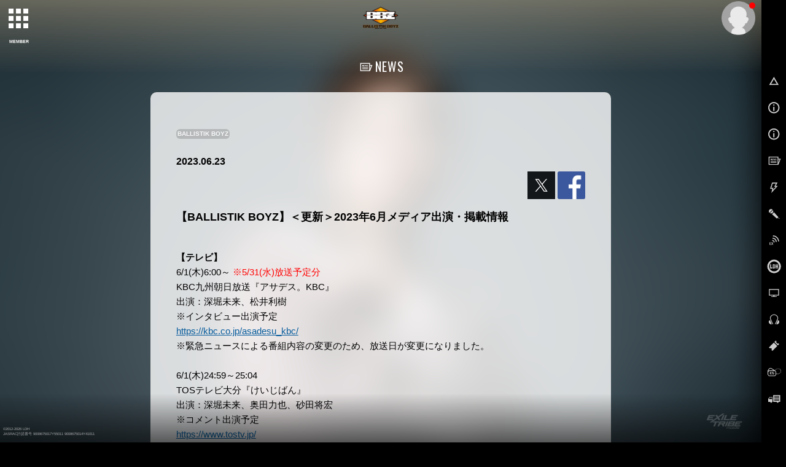

--- FILE ---
content_type: text/html; charset=SHIFT-JIS
request_url: https://m.tribe-m.jp/news/detail?news_id=43097&group_id=233
body_size: 11903
content:







    




<script>
  window.ldh = window.ldh || {};
  window.ldh.pageParams = window.ldh.pageParams || {};
  window.ldh.pageParams.newsLikeToken = {"_csrfToken":"7df1c9822d73530742f94fa8446f186bd88ce407"}</script>


<!doctype html>
<!--[if lt IE 7]><html class="no-js lt-ie9 lt-ie8 lt-ie7" lang="ja"><![endif]-->
<!--[if IE 7]><html class="no-js lt-ie9 lt-ie8" lang="ja"><![endif]-->
<!--[if IE 8]><html class="no-js lt-ie9" lang="ja"><![endif]-->
<!--[if gt IE 8]><!-->
<html class="no-js" lang="ja">
<!--<![endif]-->
<head>
<meta charset="UTF-8" />
<meta name="viewport" content="width=device-width,user-scalable=no,minimum-scale=1,maximum-scale=1">
<meta name="format-detection" content="telephone=no">
<meta name="description" content="【BALLISTIK BOYZ】＜更新＞2023年6月メテ&#x3099;ィア出演・掲載情報 | 「EXILE TRIBE」公式モバイルサイト。" />
<meta name="keywords" content="EXILE,exile,エグザイル,えぐざいる,えぐもば" />
    <meta name="robots" content="noarchive" />
<link rel="shortcut icon" href="https://cf-stat.tribe-m.jp/images/device/favicon.ico" type="image/x-icon" />
<link rel="apple-touch-icon" href="https://cf-stat.tribe-m.jp/images/device/apple-touch-icon.png" />
<link rel="apple-touch-icon" sizes="57x57" href="https://cf-stat.tribe-m.jp/images/device/apple-touch-icon-57x57.png" />
<link rel="apple-touch-icon" sizes="72x72" href="https://cf-stat.tribe-m.jp/images/device/apple-touch-icon-72x72.png" />
<link rel="apple-touch-icon" sizes="76x76" href="https://cf-stat.tribe-m.jp/images/device/apple-touch-icon-76x76.png" />
<link rel="apple-touch-icon" sizes="114x114" href="https://cf-stat.tribe-m.jp/images/device/apple-touch-icon-114x114.png" />
<link rel="apple-touch-icon" sizes="120x120" href="https://cf-stat.tribe-m.jp/images/device/apple-touch-icon-120x120.png" />
<link rel="apple-touch-icon" sizes="144x144" href="https://cf-stat.tribe-m.jp/images/device/apple-touch-icon-144x144.png" />
<link rel="apple-touch-icon" sizes="152x152" href="https://cf-stat.tribe-m.jp/images/device/apple-touch-icon-152x152.png" />
<link rel="apple-touch-icon" sizes="180x180" href="https://cf-stat.tribe-m.jp/images/device/apple-touch-icon-180x180.png" />
<meta property="og:type" content="website" />
<meta property="og:title" content="【BALLISTIK BOYZ】＜更新＞2023年6月メテ&#x3099;ィア出演・掲載情報 | NEWS | EXILE TRIBE mobile" />
<meta property="og:image" content="https://cf-stat.tribe-m.jp/images/all/renewal/ballistik_boyz/20250707_4b55bf94d4d5eeca8bf480d6e8b5ee61/thumb/thumb-allmember.jpg" />
<meta property="og:url" content="https://m.tribe-m.jp/news/detail?news_id=43097&group_id=233" />
<meta property="og:site_name" content="EXILE TRIBE mobile" />
<meta property="og:description" content="【BALLISTIK BOYZ】＜更新＞2023年6月メテ&#x3099;ィア出演・掲載情報 | 「EXILE TRIBE」公式モバイルサイト。" />


<meta name="twitter:card" content="summary" />
<meta name="twitter:site" content="EXILE TRIBE mobile" />
<meta name="twitter:title" content="【BALLISTIK BOYZ】＜更新＞2023年6月メテ&#x3099;ィア出演・掲載情報 | NEWS | EXILE TRIBE mobile" />
<meta name="twitter:description" content="【BALLISTIK BOYZ】＜更新＞2023年6月メテ&#x3099;ィア出演・掲載情報 | 「EXILE TRIBE」公式モバイルサイト。" />
<meta name="twitter:image" content="https://cf-stat.tribe-m.jp/images/all/renewal/ballistik_boyz/20250707_4b55bf94d4d5eeca8bf480d6e8b5ee61/thumb/thumb-allmember.jpg" />

<title>【BALLISTIK BOYZ】＜更新＞2023年6月メテ&#x3099;ィア出演・掲載情報 | NEWS | EXILE TRIBE mobile</title>

<link rel="stylesheet" type="text/css" href="https://cf-stat.tribe-m.jp/css/style.css?1768452695"/>
<link rel="stylesheet" href="https://cf-stat.tribe-m.jp/css/colorscheme_tribebule.css?date=20151110&ver=1.1.0">

<link rel="stylesheet" href="//cdnjs.cloudflare.com/ajax/libs/malihu-custom-scrollbar-plugin/3.0.8/jquery.mCustomScrollbar.min.css">
<script type="text/javascript" src="https://cf-stat.tribe-m.jp/js/vendor/modernizr-2.8.3-respond-1.4.2.min.js?1768452695" charset="utf-8"></script><link href='//fonts.googleapis.com/css?family=Oswald' rel='stylesheet' type='text/css'>
<script>
    window.ldh = window.ldh || {};
    window.ldh.project = "gold";
    window.ldh.isPc = true;
    window.ldh.isMember = false;
    window.ldh.imageServerPath = {
        cf: 'https://cf-stat.tribe-m.jp/',
        cache: 'https://cache-m.tribe-m.jp/',
        s3: 'http://lp.tribe-m.jp/'
    };
</script>

    <script src="//d2wy8f7a9ursnm.cloudfront.net/v4/bugsnag.min.js"></script>
    <script>window.bugsnagClient = bugsnag({ apiKey: '8c82922426d0f8b3b45f84c757dc8b9c', releaseStage: 'product'})</script>


</head>
<body id="noloader">
<script>
  (function(i,s,o,g,r,a,m){i['GoogleAnalyticsObject']=r;i[r]=i[r]||function(){
  (i[r].q=i[r].q||[]).push(arguments)},i[r].l=1*new Date();a=s.createElement(o),
  m=s.getElementsByTagName(o)[0];a.async=1;a.src=g;m.parentNode.insertBefore(a,m)
  })(window,document,'script','//www.google-analytics.com/analytics.js','ga');

  ga('create', 'UA-28422537-1', 'auto');

  ga('set', 'dimension1', 'nomember');ga('set', 'dimension2', '');ga('send', 'pageview');ga('create', 'UA-92772818-1', 'auto', {'name': 'camTracker'});ga('camTracker.set', 'dimension1', 'noMember');ga('camTracker.set', 'dimension2', 'noMember');ga('camTracker.set', 'dimension3', 'noMember');ga('camTracker.set', 'dimension4', 'noMember');ga('camTracker.set', 'dimension5', 'noMember');ga('camTracker.set', 'dimension6', 'noMember');ga('camTracker.set', 'dimension7', 'noMember');ga('camTracker.set', 'dimension8', 'noMember');ga('camTracker.send', 'pageview');
</script>
  <script async src="https://www.googletagmanager.com/gtag/js?id=G-SXYKZERJ9D"></script>
  <script>
    window.dataLayer = window.dataLayer || [];
    function gtag(){dataLayer.push(arguments);}
    gtag('js', new Date());
    gtag('config','G-SXYKZERJ9D');

    gtag('set', 'user_properties', {'membership': 'nomember'});
  </script>
<!--[if lt IE 8]>
    <p class="browserupgrade">You are using an <strong>outdated</strong> browser. Please <a href="http://browsehappy.com/">upgrade your browser</a> to improve your experience.</p>
<![endif]-->

  

<style>
    #siteId.sitelogo--3rdjsb:after {
        background-image: url("https://cf-stat.tribe-m.jp/images/artist/3jsb_logo_20201110.png") !important;
    }
    @media (min-width: 750px){
      .no-touch #siteId.sitelogo--3rdjsb:after {
          width: 120px !important;
          height: 50px !important;
          top: 14px !important;
      }
    }
        @media (max-width: 750px) {
        #siteId.sitelogo--3rdjsb:after {
            top: 9px !important;
            min-height: 18px !important;
        }
    }
</style>










        
        
        
        
        
        














  <div id="bg-wrapper">
    <img id="bg-image" src="https://m.tribe-m.jp/images/all/renewal/ballistik_boyz/20250707_4b55bf94d4d5eeca8bf480d6e8b5ee61/bg/bg-artist233.jpg" alt="" data-cropimage='{\"sp\":{\"x\":400,\"y\":0,\"w\":1000,\"h\":1800},\"pc\":{\"y\":0}}'  data-blurStatus='on' data-bg-type="canvas"/>
          <canvas id="canvas" width="100%" height="100%"></canvas>
      </div>

<div id="page">

            <div id="control-panel">
      <div id="artistnavicon">
        <button id="artist-toggle-button" type="button" class="tcon tcon-grid tcon-grid--rearrange" aria-label="toggle grid" data-cta-target=".js-modal-1">
          <span class="tcon-grid__item" aria-hidden="true"></span>
          <span class="tcon-visible fs7">MEMBER</span>
        </button>
      </div>
      <div id="navicon">
        <button type="button" class="tcon tcon-menu--xcross" aria-label="toggle menu">
          <span class="tcon-menu__lines" aria-hidden="true"></span>
          <span class="tcon-visuallyhidden"></span>
          <span class="tcon-visible fs7">MENU</span>
        </button>
      </div>
    </div>
    <!-- /#control-panel -->
    <div id="mypage-navicon" class="mypage-navicon">
      <div class="mypage-navicon__wrapper">
        <a class="mypage-navicon__anchor" href="/mypage/index"></a>
                  <div class="mypage-navicon__icon">
            <div class="red-round"></div>
            <img src="https://cf-stat.tribe-m.jp/images/nav/thumb_nonmember.png" cached="1" alt=""/>          </div>
              </div>
    </div>
         <style scoped>
  #artist-nav {
    top:0;/* android bug fix */
    padding: 0 !important;
  }
  .navi-h2_link {
    margin: 0 auto;
  }
  #artistmenu {
    height: auto;/* <- 再定義*/
  }
  #artist-nav.open .artist-list-oneliner {
    justify-content: center;
    margin-bottom: 30px;
  }
  .artist-list-oneliner .artist-list__oneliner-link {
    margin-bottom: 20px;
  }
</style>

<style>

    @media (max-width: 550px) {
    .navi-h2 {
      width: 90% !important;
    }
    .ad-mt {
      margin-top: -40px !important;
    }
    .menu_return_sp {
      width:100%;
    }
  }
  
    @media (min-width: 551px) {
    .navi-h2 {
      width: 70% !important;
    }
    .ad-left {
      left:17.5%;
    }
    .artist-list-oneliner .artist-list__oneliner-link {
      width: 12% !important;
    }
  }
  
    @media (max-width: 750px) {
    .ad-left {
      left:0%;
    }
    .artist-list-oneliner .artist-list__oneliner-link {
      width: 20%;
    }
  }
  
    @media (min-width: 1280px) {
    .navi-h2 {
      width: 50% !important;
    }
    .ad-left {
      left:21.5%;
    }
    ul.artist-list-oneliner{
      width: 90%;
    }
    .artist-list-oneliner .artist-list__oneliner-link {
      /* width: 14% !important; */
      width: 12% !important;
      height: auto!important;
    }

  }
  
</style>



  <div id="artist-nav">
    <div id="artistmenublock">      <div id="artistmenu" class="touch-control mt40">
        <ul class="artist-list-oneliner">
          <li class="artist-list__oneliner-link"><a href="/artist/index/21"><img src="https://cf-stat.tribe-m.jp/images/all/renewal/3rd_jsb/20251124_b2ea919ea8c40d98187cc106a6dc6e8a/thumb/thumb-logo21.jpg" alt="三代目J Soul Brothers"/></a></li>

                              <li class="artist-list__oneliner-link">
            <a href="/artist/index/26">
              <img src="https://cf-stat.tribe-m.jp/images/all/renewal/gekidan_exile/20251224_d20b42070695aa31ab5958d0f4bab586/thumb/thumb-logo26.jpg" alt="劇団EXILE"/>            </a>
          </li>
          
                    
          <li class="artist-list__oneliner-link"><a href="/artist/index/37"><img src="https://cf-stat.tribe-m.jp/images/renewal/generations/20210118/thumb/thumb-logo37.jpg?date=20250110" alt="GENERATIONS" cached="1"/></a></li>
          <li class="artist-list__oneliner-link"><a href="/artist/index/43"><img src="https://cf-stat.tribe-m.jp/images/renewal/rampage/20220921/thumb/thumb-logo43.jpg?date=20250110" alt="THE RAMPAGE" cached="1"/></a></li>
          <div class="menu_return_sp"></div>
          <li class="artist-list__oneliner-link"><a href="/Artist/index/168"><img src="https://cf-stat.tribe-m.jp/images/all/renewal/fantastics/20210630/thumb/thumb-logo168.jpg?date=20250110" alt="FANTASTICS" cached="1"/></a></li>
          <li class="artist-list__oneliner-link"><a href="/Artist/index/195"><img src="https://cf-stat.tribe-m.jp/images/all/renewal/ballistik_boyz/20220712/thumb/thumb-logo195.jpg?date=20250110" alt="BALLISTIK BOYZ" cached="1"/></a></li>
          <li class="artist-list__oneliner-link"><a href="/Artist/index/262"><img src="https://cf-stat.tribe-m.jp/images/all/renewal/psychic_fever/20250520_b2c6cc5b0869361cc2c5f2fbfe37d1b8/thumb/thumb_logo262_wh.jpg" alt="PSYCHIC FEVER"/></a></li>
          <div style="width:100%;"></div>
          <li class="artist-list__oneliner-link"><a href="/Artist/index/364"><img src="https://cf-stat.tribe-m.jp/images/all/renewal/lil_league/20251217_f967154a134b848d024b0ea84e9ea19a/thumb/thumb_logo.jpg" alt="LIL LEAGUE"/></a></li>
          <li class="artist-list__oneliner-link"><a href="/Artist/index/388"><img src="https://cf-stat.tribe-m.jp/images/all/renewal/kp/20251020_c42a071391404d59af846edabf530c7d/thumb/thumb-logo388.jpg" alt="KID PHENOMENON"/></a></li>
          <li class="artist-list__oneliner-link"><a href="/Artist/index/389"><img src="https://cf-stat.tribe-m.jp/images/all/renewal/tjbb/20250929_fa97f09f30e814cb6bcea5ac7e9c0a24/thumb/thumb-logo389.jpg" alt="THE JET BOY BANGERZ"/></a></li>
          <li class="artist-list__oneliner-link"><a href="/Artist/index/390"><img src="https://cf-stat.tribe-m.jp/images/all/renewal/whh/20251227_ac680a5c229438ef4dbc2cc0ada486a4/thumb/thumb-logo390.jpg" alt="WOLF HOWL HARMONY"/></a></li>
        </ul>

                <ul class="artist-list navi-h2 mt0 ad-mt">
          <a class="navi-h2_link" href="/artist/index/21"><img src="https://cf-stat.tribe-m.jp/images/renewal/3rd_jsb/20251125/logo_banner/3rdjsb_nav_logo.png?date=20250110" alt="三代目J Soul Brothers" cached="1"/></a>
        </ul>
        <ul class="artist-list">
          <li><a href="/artist/index/14"><img src="https://cf-stat.tribe-m.jp/images/all/renewal/3rd_jsb/20251124_b2ea919ea8c40d98187cc106a6dc6e8a/thumb/thumb-member14.jpg" alt="NAOTO"/></a><h3>NAOTO</h3></li>
          <li><a href="/artist/index/15"><img src="https://cf-stat.tribe-m.jp/images/all/renewal/3rd_jsb/20251124_b2ea919ea8c40d98187cc106a6dc6e8a/thumb/thumb-member15.jpg" alt="小林直己"/></a><h3>小林直己</h3></li>
          <li><a href="/artist/index/22"><img src="https://cf-stat.tribe-m.jp/images/all/renewal/3rd_jsb/20251124_b2ea919ea8c40d98187cc106a6dc6e8a/thumb/thumb-member22.jpg" alt="ELLY"/></a><h3>ELLY</h3></li>
          <li><a href="/artist/index/23"><img src="https://cf-stat.tribe-m.jp/images/all/renewal/3rd_jsb/20251124_b2ea919ea8c40d98187cc106a6dc6e8a/thumb/thumb-member23.jpg" alt="山下健二郎"/></a><h3>山下健二郎</h3></li>
          <li><a href="/artist/index/16"><img src="https://cf-stat.tribe-m.jp/images/all/renewal/3rd_jsb/20251124_b2ea919ea8c40d98187cc106a6dc6e8a/thumb/thumb-member16.jpg" alt="岩田剛典"/></a><h3>岩田剛典</h3></li>
          <li><a href="/artist/index/24"><img src="https://cf-stat.tribe-m.jp/images/all/renewal/3rd_jsb/20251124_b2ea919ea8c40d98187cc106a6dc6e8a/thumb/thumb-member24.jpg" alt="今市隆二"/></a><h3>今市隆二</h3></li>
          <li><a href="/artist/index/25"><img src="https://cf-stat.tribe-m.jp/images/all/renewal/3rd_jsb/20251124_b2ea919ea8c40d98187cc106a6dc6e8a/thumb/thumb-member25.jpg" alt="登坂広臣"/></a><h3>&Oslash;MI</h3></li>
        </ul>

                <ul class="artist-list navi-h2 mt0">
          <a class="navi-h2_link" href="/artist/index/26"><img src="https://cf-stat.tribe-m.jp/images/renewal/gekidan_exile/20240301/logo_banner/gekidan_nav_logo.png?date=20250110" alt="劇団EXILE" cached="1"/></a>
        </ul>
        <ul class="artist-list">
          <li><a href="/artist/index/27"><img src="https://cf-stat.tribe-m.jp/images/all/renewal/gekidan_exile/20251224_d20b42070695aa31ab5958d0f4bab586/thumb/thumb-member27.jpg" alt="青柳翔"/></a><h3>青柳翔</h3></li>

          <li><a href="/artist/index/29"><img src="https://cf-stat.tribe-m.jp/images/all/renewal/gekidan_exile/20251224_d20b42070695aa31ab5958d0f4bab586/thumb/thumb-member29.jpg" alt="小澤雄太"/></a><h3>小澤雄太</h3></li>

                              <li><a href="/artist/index/34"><img src="https://cf-stat.tribe-m.jp/images/all/renewal/gekidan_exile/20251224_d20b42070695aa31ab5958d0f4bab586/thumb/thumb-member34.jpg" alt="SWAY"/></a><h3>SWAY</h3></li>
          <li><a href="/artist/index/35"><img src="https://cf-stat.tribe-m.jp/images/all/renewal/gekidan_exile/20251224_d20b42070695aa31ab5958d0f4bab586/thumb/thumb-member35.jpg" alt="八木将康"/></a><h3>八木将康</h3></li>
          <li><a href="/artist/index/36"><img src="https://cf-stat.tribe-m.jp/images/all/renewal/gekidan_exile/20251224_d20b42070695aa31ab5958d0f4bab586/thumb/thumb-member36.jpg" alt="佐藤寛太"/></a><h3>佐藤寛太</h3></li>
                                        <li><a href="/artist/index/307"><img src="https://cf-stat.tribe-m.jp/images/all/renewal/gekidan_exile/20251224_d20b42070695aa31ab5958d0f4bab586/thumb/thumb-member307.jpg" alt="櫻井佑樹"/></a><h3>櫻井佑樹</h3></li>
        </ul>

                <ul class="artist-list navi-h2 mt0">
          <a class="navi-h2_link" href="/artist/index/37"><img src="https://cf-stat.tribe-m.jp/images/renewal/generations/20210118/logo_banner/generations_nav_logo.png?date=20250110" alt="GENERATIONS" cached="1"/></a>
        </ul>
        <ul class="artist-list">
          <li><a href="/artist/index/17"><img src="https://cf-stat.tribe-m.jp/images/all/renewal/generations/20240626_44dcbe93d4462a5a46a1b1f9c277a042/thumb/thumb-member17.jpg" alt="白濱亜嵐"/></a><h3>白濱亜嵐</h3></li>
          <li><a href="/artist/index/38"><img src="https://cf-stat.tribe-m.jp/images/all/renewal/generations/20240626_44dcbe93d4462a5a46a1b1f9c277a042/thumb/thumb-member38.jpg" alt="片寄涼太"/></a><h3>片寄涼太</h3></li>
          <li><a href="/artist/index/39"><img src="https://cf-stat.tribe-m.jp/images/all/renewal/generations/20240626_44dcbe93d4462a5a46a1b1f9c277a042/thumb/thumb-member39.jpg" alt="数原龍友"/></a><h3>数原龍友</h3></li>
          <li><a href="/artist/index/40"><img src="https://cf-stat.tribe-m.jp/images/all/renewal/generations/20240626_44dcbe93d4462a5a46a1b1f9c277a042/thumb/thumb-member40.jpg" alt="小森隼"/></a><h3>小森隼</h3></li>
          <li><a href="/artist/index/41"><img src="https://cf-stat.tribe-m.jp/images/all/renewal/generations/20240626_44dcbe93d4462a5a46a1b1f9c277a042/thumb/thumb-member41.jpg" alt="佐野玲於"/></a><h3>佐野玲於</h3></li>

                    
          <li><a href="/artist/index/42"><img src="https://cf-stat.tribe-m.jp/images/all/renewal/generations/20240626_44dcbe93d4462a5a46a1b1f9c277a042/thumb/thumb-member42.jpg" alt="中務裕太"/></a><h3>中務裕太</h3></li>
        </ul>

                <ul class="artist-list navi-h2 mt0">
          <a class="navi-h2_link" href="/artist/index/43"><img src="https://cf-stat.tribe-m.jp/images/renewal/rampage/20220921/logo_banner/rampage_nav_logo.png?date=20250110" alt="THE RAMPAGE" cached="1"/></a>
        </ul>
        <ul class="artist-list">
          <li><a href="/artist/index/144"><img src="https://cf-stat.tribe-m.jp/images/all/renewal/rampage/20251216_a4b1c099a8aa362b1696283e34ca8115/thumb/thumb-member144.jpg" alt="RIKU"/></a><h3>RIKU</h3></li>
          <li><a href="/artist/index/145"><img src="https://cf-stat.tribe-m.jp/images/all/renewal/rampage/20251216_a4b1c099a8aa362b1696283e34ca8115/thumb/thumb-member145.jpg" alt="川村壱馬"/></a><h3>川村壱馬</h3></li>
          <li><a href="/artist/index/146"><img src="https://cf-stat.tribe-m.jp/images/all/renewal/rampage/20251216_a4b1c099a8aa362b1696283e34ca8115/thumb/thumb-member146.jpg" alt="吉野北人"/></a><h3>吉野北人</h3></li>
          <li><a href="/artist/index/147"><img src="https://cf-stat.tribe-m.jp/images/all/renewal/rampage/20251216_a4b1c099a8aa362b1696283e34ca8115/thumb/thumb-member147.jpg" alt="LIKIYA"/></a><h3>LIKIYA</h3></li>
          <li><a href="/artist/index/148"><img src="https://cf-stat.tribe-m.jp/images/all/renewal/rampage/20251216_a4b1c099a8aa362b1696283e34ca8115/thumb/thumb-member148.jpg" alt="陣"/></a><h3>陣</h3></li>
          <li><a href="/artist/index/149"><img src="https://cf-stat.tribe-m.jp/images/all/renewal/rampage/20251216_a4b1c099a8aa362b1696283e34ca8115/thumb/thumb-member149.jpg" alt="神谷健太"/></a><h3>神谷健太</h3></li>
          <li><a href="/artist/index/150"><img src="https://cf-stat.tribe-m.jp/images/all/renewal/rampage/20251216_a4b1c099a8aa362b1696283e34ca8115/thumb/thumb-member150.jpg" alt="与那嶺瑠唯"/></a><h3>与那嶺瑠唯</h3></li>
          <li><a href="/artist/index/151"><img src="https://cf-stat.tribe-m.jp/images/all/renewal/rampage/20251216_a4b1c099a8aa362b1696283e34ca8115/thumb/thumb-member151.jpg" alt="山本彰吾"/></a><h3>山本彰吾</h3></li>
          <li><a href="/artist/index/152"><img src="https://cf-stat.tribe-m.jp/images/all/renewal/rampage/20251216_a4b1c099a8aa362b1696283e34ca8115/thumb/thumb-member152.jpg" alt="岩谷翔吾"/></a><h3>岩谷翔吾</h3></li>
          <li><a href="/artist/index/153"><img src="https://cf-stat.tribe-m.jp/images/all/renewal/rampage/20251216_a4b1c099a8aa362b1696283e34ca8115/thumb/thumb-member153.jpg" alt="浦川翔平"/></a><h3>浦川翔平</h3></li>
          <li><a href="/artist/index/154"><img src="https://cf-stat.tribe-m.jp/images/all/renewal/rampage/20251216_a4b1c099a8aa362b1696283e34ca8115/thumb/thumb-member154.jpg" alt="藤原樹"/></a><h3>藤原樹</h3></li>
          <li><a href="/artist/index/155"><img src="https://cf-stat.tribe-m.jp/images/all/renewal/rampage/20251216_a4b1c099a8aa362b1696283e34ca8115/thumb/thumb-member155.jpg" alt="武知海青"/></a><h3>武知海青</h3></li>
          <li><a href="/artist/index/156"><img src="https://cf-stat.tribe-m.jp/images/all/renewal/rampage/20251216_a4b1c099a8aa362b1696283e34ca8115/thumb/thumb-member156.jpg" alt="長谷川慎"/></a><h3>長谷川慎</h3></li>
          <li><a href="/artist/index/157"><img src="https://cf-stat.tribe-m.jp/images/all/renewal/rampage/20251216_a4b1c099a8aa362b1696283e34ca8115/thumb/thumb-member157.jpg" alt="龍"/></a><h3>龍</h3></li>
          <li><a href="/artist/index/158"><img src="https://cf-stat.tribe-m.jp/images/all/renewal/rampage/20251216_a4b1c099a8aa362b1696283e34ca8115/thumb/thumb-member158.jpg" alt="鈴木昂秀"/></a><h3>鈴木昂秀</h3></li>
          <li><a href="/artist/index/159"><img src="https://cf-stat.tribe-m.jp/images/all/renewal/rampage/20251216_a4b1c099a8aa362b1696283e34ca8115/thumb/thumb-member159.jpg" alt="後藤拓磨"/></a><h3>後藤拓磨</h3></li>
        </ul>

                <ul class="artist-list navi-h2 mt0">
          <a class="navi-h2_link" href="/Artist/index/168"><img src="https://cf-stat.tribe-m.jp/images/all/renewal/fantastics/20210630/logo_banner/fantastics_nav_logo.png?date=20250110" alt="FANTASTICS" cached="1"/></a>
        </ul>
        <ul class="artist-list">
          <li><a href="/artist/index/19"><img src="https://cf-stat.tribe-m.jp/images/all/renewal/fantastics/20260117_b6389915115f4e780a4b5a1a5a0bdac0/thumb/thumb-member19.jpg" alt="世界"/></a><h3>世界</h3></li>
          <li><a href="/artist/index/20"><img src="https://cf-stat.tribe-m.jp/images/all/renewal/fantastics/20260117_b6389915115f4e780a4b5a1a5a0bdac0/thumb/thumb-member20.jpg" alt="佐藤大樹"/></a><h3>佐藤大樹</h3></li>
          <li><a href="/artist/index/212"><img src="https://cf-stat.tribe-m.jp/images/all/renewal/fantastics/20260117_b6389915115f4e780a4b5a1a5a0bdac0/thumb/thumb-member212.jpg" alt="澤本夏輝"/></a><h3>澤本夏輝</h3></li>
          <li><a href="/artist/index/213"><img src="https://cf-stat.tribe-m.jp/images/all/renewal/fantastics/20260117_b6389915115f4e780a4b5a1a5a0bdac0/thumb/thumb-member213.jpg" alt="瀬口黎弥"/></a><h3>瀬口黎弥</h3></li>
          <li><a href="/artist/index/214"><img src="https://cf-stat.tribe-m.jp/images/all/renewal/fantastics/20260117_b6389915115f4e780a4b5a1a5a0bdac0/thumb/thumb-member214.jpg" alt="堀夏喜"/></a><h3>堀夏喜</h3></li>
          <li><a href="/artist/index/215"><img src="https://cf-stat.tribe-m.jp/images/all/renewal/fantastics/20260117_b6389915115f4e780a4b5a1a5a0bdac0/thumb/thumb-member215.jpg" alt="木村慧人"/></a><h3>木村慧人</h3></li>
          <li><a href="/artist/index/216"><img src="https://cf-stat.tribe-m.jp/images/all/renewal/fantastics/20260117_b6389915115f4e780a4b5a1a5a0bdac0/thumb/thumb-member216.jpg" alt="八木勇征"/></a><h3>八木勇征</h3></li>
          <li><a href="/artist/index/217"><img src="https://cf-stat.tribe-m.jp/images/all/renewal/fantastics/20260117_b6389915115f4e780a4b5a1a5a0bdac0/thumb/thumb-member217.jpg" alt="中島颯太"/></a><h3>中島颯太</h3></li>
        </ul>

                <ul class="artist-list navi-h2 mt0">
          <a class="navi-h2_link" href="/Artist/index/195"><img src="https://cf-stat.tribe-m.jp/images/all/renewal/ballistik_boyz/20220712/logo_banner/ballistik_boyz_nav_logo.png?date=20250110" alt="BALLISTIK BOYZ" cached="1"/></a>
        </ul>
        <ul class="artist-list">
          <li><a href="/artist/index/229"><img src="https://cf-stat.tribe-m.jp/images/all/renewal/ballistik_boyz/20250707_4b55bf94d4d5eeca8bf480d6e8b5ee61/thumb/thumb-member229.jpg" alt="日&amp;#39641;竜太"/></a><h3>日&#39641;竜太</h3></li>
          <li><a href="/artist/index/230"><img src="https://cf-stat.tribe-m.jp/images/all/renewal/ballistik_boyz/20250707_4b55bf94d4d5eeca8bf480d6e8b5ee61/thumb/thumb-member230.jpg" alt="加納嘉将"/></a><h3>加納嘉将</h3></li>
          <li><a href="/artist/index/231"><img src="https://cf-stat.tribe-m.jp/images/all/renewal/ballistik_boyz/20250707_4b55bf94d4d5eeca8bf480d6e8b5ee61/thumb/thumb-member231.jpg" alt="海沼流星"/></a><h3>海沼流星</h3></li>
          <li><a href="/artist/index/232"><img src="https://cf-stat.tribe-m.jp/images/all/renewal/ballistik_boyz/20250707_4b55bf94d4d5eeca8bf480d6e8b5ee61/thumb/thumb-member232.jpg" alt="深堀未来"/></a><h3>深堀未来</h3></li>
          <li><a href="/artist/index/233"><img src="https://cf-stat.tribe-m.jp/images/all/renewal/ballistik_boyz/20250707_4b55bf94d4d5eeca8bf480d6e8b5ee61/thumb/thumb-member233.jpg" alt="奥田力也"/></a><h3>奥田力也</h3></li>
          <li><a href="/artist/index/234"><img src="https://cf-stat.tribe-m.jp/images/all/renewal/ballistik_boyz/20250707_4b55bf94d4d5eeca8bf480d6e8b5ee61/thumb/thumb-member234.jpg" alt="松井利樹"/></a><h3>松井利樹</h3></li>
          <li><a href="/artist/index/235"><img src="https://cf-stat.tribe-m.jp/images/all/renewal/ballistik_boyz/20250707_4b55bf94d4d5eeca8bf480d6e8b5ee61/thumb/thumb-member235.jpg" alt="砂田将宏"/></a><h3>砂田将宏</h3></li>
        </ul>

                <ul class="artist-list navi-h2 mt0">
          <a class="navi-h2_link" href="/Artist/index/262"><img src="https://cf-stat.tribe-m.jp/images/renewal/psychic_fever/20220713/logo_banner/navi_h2_pf.png?date=20250110" alt="PSYCHIC FEVER" cached="1"/></a>
        </ul>
        <ul class="artist-list">
          <li><a href="/artist/index/334"><img src="https://cf-stat.tribe-m.jp/images/all/renewal/psychic_fever/20250520_b2c6cc5b0869361cc2c5f2fbfe37d1b8/thumb/thumb-member334.jpg" alt="剣"/></a><h3>剣</h3></li>
          <li><a href="/artist/index/335"><img src="https://cf-stat.tribe-m.jp/images/all/renewal/psychic_fever/20250520_b2c6cc5b0869361cc2c5f2fbfe37d1b8/thumb/thumb-member335.jpg" alt="中西椋雅"/></a><h3>中西椋雅</h3></li>
          <li><a href="/artist/index/336"><img src="https://cf-stat.tribe-m.jp/images/all/renewal/psychic_fever/20250520_b2c6cc5b0869361cc2c5f2fbfe37d1b8/thumb/thumb-member336.jpg" alt="渡邉廉"/></a><h3>渡邉廉</h3></li>
          <li><a href="/artist/index/337"><img src="https://cf-stat.tribe-m.jp/images/all/renewal/psychic_fever/20250520_b2c6cc5b0869361cc2c5f2fbfe37d1b8/thumb/thumb-member337.jpg" alt="JIMMY"/></a><h3>JIMMY</h3></li>
          <li><a href="/artist/index/338"><img src="https://cf-stat.tribe-m.jp/images/all/renewal/psychic_fever/20250520_b2c6cc5b0869361cc2c5f2fbfe37d1b8/thumb/thumb-member338.jpg" alt="小波津志"/></a><h3>小波津志</h3></li>
          <li><a href="/artist/index/339"><img src="https://cf-stat.tribe-m.jp/images/all/renewal/psychic_fever/20250520_b2c6cc5b0869361cc2c5f2fbfe37d1b8/thumb/thumb-member339.jpg" alt="半田龍臣"/></a><h3>半田龍臣</h3></li>
          <li><a href="/artist/index/340"><img src="https://cf-stat.tribe-m.jp/images/all/renewal/psychic_fever/20250520_b2c6cc5b0869361cc2c5f2fbfe37d1b8/thumb/thumb-member340.jpg" alt="WEESA"/></a><h3>WEESA</h3></li>
        </ul>

        
      </div>
    </div>  </div>

    <div id="siteId" class="sitelogo sitelogo--ballistik-boyz">奥田力也</div>

        



<link rel="stylesheet" type="text/css" href="https://cf-stat.tribe-m.jp/css/vendor/swiper.min.css?1768452695"/><script type="text/javascript" src="https://cf-stat.tribe-m.jp/js/bundle/vendor/swiper.min.js?1768452695"></script>

<script>
  var bannerList = [{"id":"461","img_path":"img\/uplcmn\/2026\/0113\/11ecc04871f7ab15e28019810e1d5d3f.jpg","url":"https:\/\/m.tribe-m.jp\/live_ticket\/page_list\/2026_kaz_lifegoeson","open_time":"2026-01-14 00:00:00","close_time":"2026-01-18 23:00:00","valid_flag":"1","alt":"","line":"1","created":"2026-01-13 17:41:43","modified":"2026-01-13 18:18:01"}];
</script>
  <div id="navpanel" class="navpanel">
    <nav id="globalnav" class="globalnav">
      <ul>
        <li>
          <a
            href="/"
            onclick="ga('send', 'event', 'glo_nav', 'click', 'TOP'); gtag('event','click_link', {'event_category':'glo_nav','event_label':'glo_nav_top'});"
          >
            <i class="nav-icon nav-icon__top"></i>
            TOP
          </a>
        </li>
                  <li>
            <a
              href="/login/index"
              onclick="ga('send', 'event', 'glo_nav', 'click', 'ログイン'); gtag('event','click_link', {'event_category':'glo_nav','event_label':'glo_nav_login'});"
            >
              <i class="nav-icon nav-icon__info"></i>
              ログイン
            </a>
          </li>
          <li>
            <a
              href="/regist/index#/"
              onclick="ga('send', 'event', 'glo_nav', 'click', '会員登録'); gtag('event','click_link', {'event_category':'glo_nav','event_label':'glo_nav_regist'});"
            >
              <i class="nav-icon nav-icon__info"></i>
              会員登録
            </a>
          </li>
                <div id="news">
          <li>
            <a
              href="/news"
              onclick="ga('send', 'event', 'glo_nav', 'click', 'NEWS'); gtag('event','click_link', {'event_category':'glo_nav','event_label':'glo_nav_news'});"
            >
              <i class="nav-icon nav-icon__news"></i>
              NEWS
            </a>
          </li>
        </div>
        <div id="whatsnew">
          <li>
            <a
              href="/whats_new"
              onclick="ga('send', 'event', 'glo_nav', 'click', 'WHAT’S NEW'); gtag('event','click_link', {'event_category':'glo_nav','event_label':'glo_nav_whats_new'});"
            >
              <i class="nav-icon nav-icon__whatsnew"></i>
              WHAT’S NEW
            </a>
          </li>
        </div>
        <li>
          <a
            href="/static/diary/index"
            onclick="ga('send', 'event', 'glo_nav', 'click', 'ARTIST BLOG'); gtag('event','click_link', {'event_category':'glo_nav','event_label':'glo_nav_artist_blog'});"
          >
            <i class="nav-icon nav-icon__artistblog"></i>
            ARTIST BLOG
          </a>
        </li>
        <li>
          <a
            href="/ch_login_sender/send"
            onclick="ga('send', 'event', 'glo_nav', 'click', 'EXILE ch'); gtag('event','click_link', {'event_category':'glo_nav','event_label':'glo_nav_exile_ch'});"
          >
            <i class="nav-icon nav-icon__exch"></i>
            EXILE ch
          </a>
        </li>
        <li>
          <a
            href="/common/info/list"
            onclick="ga('send', 'event', 'glo_nav', 'click', 'LDH Information'); gtag('event','click_link', {'event_category':'glo_nav','event_label':'glo_nav_ldh_information'});"
          >
            <i class="nav-icon nav-icon__ldhinfo"></i>
            LDH Information
          </a>
        </li>
        <li>
          <a
            href="/media"
            onclick="ga('send', 'event', 'glo_nav', 'click', 'MEDIA'); gtag('event','click_link', {'event_category':'glo_nav','event_label':'glo_nav_media'});"
          >
            <i class="nav-icon nav-icon__media"></i>
            MEDIA
          </a>
        </li>
        <li>
          <a
            href="/discography"
            onclick="ga('send', 'event', 'glo_nav', 'click', 'DISCOGRAPHY'); gtag('event','click_link', {'event_category':'glo_nav','event_label':'glo_nav_discography'});"
          >
            <i class="nav-icon nav-icon__disco"></i>
            DISCOGRAPHY
          </a>
        </li>
        <li>
          <a
            href="/live_ticket"
            onclick="ga('send', 'event', 'glo_nav', 'click', 'TICKET'); gtag('event','click_link', {'event_category':'glo_nav','event_label':'glo_nav_ticket'});"
          >
            <i class="nav-icon nav-icon__ticket"></i>
            TICKET
          </a>
        </li>
        <li>
          <a
            href="/mypage/index"
            onclick="ga('send', 'event', 'glo_nav', 'click', 'MYPAGE'); gtag('event','click_link', {'event_category':'glo_nav','event_label':'glo_nav_mypage'});"
          >
            <i class="nav-icon nav-icon__mypage"></i>
            MYPAGE
          </a>
        </li>
                          <li>
            <a
              href="/booth/online/index"
              onclick="ga('send', 'event', 'glo_nav', 'click', 'ONLINE BOOTH'); gtag('event','click_link', {'event_category':'glo_nav','event_label':'glo_nav_online_booth'});"
            >
              <i class="nav-icon nav-icon__onlinebooth"></i>
              ONLINE BOOTH
            </a>
          </li>
                <li>
          <a
            href="/static/contents/index"
            onclick="ga('send', 'event', 'glo_nav', 'click', 'CONTENTS'); gtag('event','click_link', {'event_category':'glo_nav','event_label':'glo_nav_contents'});"
          >
            <i class="nav-icon nav-icon__contents"></i>
            CONTENTS
          </a>
        </li>
        <li>
          <a
            href="/static/shop/index"
            onclick="ga('send', 'event', 'glo_nav', 'click', 'SHOP'); gtag('event','click_link', {'event_category':'glo_nav','event_label':'glo_nav_shop'});"
          >
            <i class="nav-icon nav-icon__shop"></i>
            SHOP
          </a>
        </li>
        <li>
          <a
            href="https://exfamily.jp/"
            onclick="ga('send', 'event', 'glo_nav', 'click', 'FANCLUB'); gtag('event','click_link', {'event_category':'glo_nav','event_label':'glo_nav_fanclub'});"
          >
            <i class="nav-icon nav-icon__fanclub"></i>
            FANCLUB
          </a>
        </li>
        <li>
          <a
            href="https://www.exiletribecard.jp/"
            target="_blank"
            onclick="ga('send', 'event', 'glo_nav', 'click', 'EXILE TRIBE CARD'); gtag('event','click_link', {'event_category':'glo_nav','event_label':'glo_nav_exile_tribe_card'});"
          >
            <i class="nav-icon nav-icon__tribecard"></i>
            EXILE TRIBE CARD
          </a>
        </li>
        <li>
          <a
            href="/bbs?i=bbs_top"
            onclick="ga('send', 'event', 'glo_nav', 'click', 'BBS'); gtag('event','click_link', {'event_category':'glo_nav','event_label':'glo_nav_bbs'});"
          >
            <i class="nav-icon nav-icon__bbs"></i>
            BBS
          </a>
        </li>
        <li>
          <a
            href="/static/topics/special_and_more"
            onclick="ga('send', 'event', 'glo_nav', 'click', 'SPECIAL and MORE'); gtag('event','click_link', {'event_category':'glo_nav','event_label':'glo_nav_special_and_more'});"
          >
            <i class="nav-icon nav-icon__specialmore"></i>
            SPECIAL and MORE
          </a>
        </li>
        <li>
          <a
            href="https://www.youtube.com/user/ldhofficial/featured"
            target="_blank"
            style="font-size:1.3rem"
            onclick="ga('send', 'event', 'glo_nav', 'click', 'YouTube LDH official'); gtag('event','click_link', {'event_category':'glo_nav','event_label':'glo_nav_youtube_ldh_official'});"
          >
            <i class="nav-icon nav-icon__youtube"></i>
            YouTube LDH official
          </a>
        </li>
        <li>
          <a
            href="https://www.ldh.co.jp/sns/"
            onclick="ga('send', 'event', 'glo_nav', 'click', 'Official SNS'); gtag('event','click_link', {'event_category':'glo_nav','event_label':'glo_nav_official_sns'});"
          >
            <i class="nav-icon nav-icon__sns"></i>
            official SNS
          </a>
        </li>
                                                        <li>
          <a
            href="/static/info/index"
            onclick="ga('send', 'event', 'glo_nav', 'click', 'SERVICE INFO'); gtag('event','click_link', {'event_category':'glo_nav','event_label':'glo_nav_service_info'});"
            class="accent"
          >
            <i class="nav-icon nav-icon__info--gold"></i>
            SERVICE INFO
          </a>
        </li>
      </ul>
    </nav>
    <div id="nav-hitarea"></div>
  </div>

    <header class="page-header page-header--ballistik-boyz">
              <canvas id="head-canvas" width="100%" height="100%"></canvas>        <div class="inner">
            <h1 class="page-title"><i class="nav-icon nav-icon__news"></i>NEWS</h1>
        </div>
    </header>

    <style scoped>
        /* shareボタンのサイズ */
        .share-btn_tw img, .share-btn_fb img, .share-btn_line, .share-btn_line iframe {
          width: 45px;
          height: 45px;
        }
    </style>

    <div id="news-page" class="contents contents-news">
        <div class="inner">
            
            <article class="article article--news">
                <dl class="article__content">
                    <dt class="article__head">
                        <figure class="article__head-image"></figure>
                    </dt>
                    <dd class="article__body">
                        <div class="article__tags">
                                                                                                                                    <div class="tag">BALLISTIK BOYZ</div>
                                                                                    </div>
                        <div class="article__header">
                            <div class="clearfix">
                                                                    <div class="article__chips">
                                        <time class="published-date">2023.06.23</time>
                                                                            </div>
                                                                                                <div class="h-right fr">
                                                                                                            <!-- twitter -->
                                    
                                    <a href="https://twitter.com/share?text=%E3%80%90BALLISTIK%20BOYZ%E3%80%91%EF%BC%9C%E6%9B%B4%E6%96%B0%EF%BC%9E2023%E5%B9%B46%E6%9C%88%E3%83%A1%E3%83%86%E3%82%99%E3%82%A3%E3%82%A2%E5%87%BA%E6%BC%94%E3%83%BB%E6%8E%B2%E8%BC%89%E6%83%85%E5%A0%B1&url=https://m.tribe-m.jp/news/detail?news_id=43097&group_id=233" style="text-decoration:none;" class="share-btn_tw" target="_blank">
                                        <img src="https://cf-stat.tribe-m.jp/images/sns/tw_r.png" cached="1" alt=""/>                                    </a>
                                    <!-- facebook -->
                                    
                                    <a href="http://www.facebook.com/sharer.php?u=https://m.tribe-m.jp/news/detail?news_id=43097&group_id=233" target="_blank" style="text-decoration:none;" class="share-btn_fb">
                                        <img src="https://cf-stat.tribe-m.jp/images/sns/fb_r.png?1">
                                    </a>
                                    <!-- line -->
                                                                    </div>
                            </div>
                            <h1 class="article__title filter-removeStyles">【BALLISTIK BOYZ】＜更新＞2023年6月メテ&#x3099;ィア出演・掲載情報</h1>
                        </div>
                        <div class="article__text filter-removeStyles">
                            <b>【テレビ】</b><br />
6/1(木)6:00～ <font color="#FF0000">※5/31(水)放送予定分</font> <br />
KBC九州朝日放送『アサデス。KBC』<br />
出演：深堀未来、松井利樹<br />
※インタビュー出演予定 <br />
<a href="https://kbc.co.jp/asadesu_kbc/">https://kbc.co.jp/asadesu_kbc/</a><br />
※緊急ニュースによる番組内容の変更のため、放送日が変更になりました。<br />
<br />
6/1(木)24:59～25:04<br />
TOSテレビ大分『けいじばん』<br />
出演：深堀未来、奥田力也、砂田将宏<br />
※コメント出演予定 <br />
<a href="https://www.tostv.jp/">https://www.tostv.jp/</a><br />
<br />
6/1(木)25:30～26:00<br />
テレビ東京『あのちゃんの電電電波♪』 <br />
出演：BALLISTIK BOYZ<br />
<a href="https://www.tv-tokyo.co.jp/dendendenpa/lineup/202306/27545_202306012530.html">https://www.tv-tokyo.co.jp/dendendenpa/lineup/202306/27545_202306012530.html</a><br />
<br />
6/3(土)9:25～10:20<br />
KKT熊本県民テレビ『サタココ』<br />
出演：日&#39641;竜太、松井利樹<br />
<a href="https://www.kkt.jp/satacoco/ ">https://www.kkt.jp/satacoco/</a><br />
<br />
6/3(土)10:00～12:00<br />
ミュージック・ジャパンTV『最新！ミュージック・ジャパンTVカウントダウンTOP20』 <br />
出演：海沼流星、砂田将宏<br />
※リピート放送あり<br />
<a href="https://www.mjtv.jp/cowntdown/">https://www.mjtv.jp/cowntdown/</a><br />
<br />
6/3(土)26:50～26:57<br />
UMKテレビ宮崎『Music＆UMK』<br />
出演：日&#39641;竜太、加納嘉将、海沼流星、松井利樹<br />
※コメント出演予定 <br />
<a href="https://www.umk.co.jp/music/">https://www.umk.co.jp/music/</a><br />
<br />
6/5(月)26:30～26:47<br />
テレビ朝日『週刊ダウ通信』<br />
出演：日&#39641;竜太、深堀未来<br />
※一部地域を除く<br />
※TVer等で見逃し配信あり<br />
<a href="https://twitter.com/dauthushin">https://twitter.com/dauthushin</a><br />
<br />
6/9(金)27:23～27:28　<br />
MBS『よんタメ』 <br />
出演：海沼流星、砂田将宏<br />
<a href="https://www.mbs.jp/pgm_guide/1672239615.shtml">https://www.mbs.jp/pgm_guide/1672239615.shtml</a><br />
<br />
6/10(土)10:25～11:20<br />
NST新潟総合テレビ『八千代コースター』<br />
出演：日&#39641;竜太、奥田力也<br />
<a href="https://www.nsttv.com/tv_info/nst/8chiyo/">https://www.nsttv.com/tv_info/nst/8chiyo/</a><br />
※ゲスト出演<br />
<br />
6/10(土)24:00～24:40<br />
ミュージック・ジャパンTV『BALLISTIK BOYZ スペシャル』<br />
出演：海沼流星、砂田将宏<br />
※リピート放送あり<br />
<a href="https://www.mjtv.jp/ballistikboyz/">https://www.mjtv.jp/ballistikboyz/</a><br />
<br />
6/11(日)25:00～25:25<br />
フジテレビ系列『Love music』 <br />
出演：BALLISTIK BOYZ<br />
<a href="https://www.fujitv.co.jp/lovemusic/">https://www.fujitv.co.jp/lovemusic/</a><br />
<br />
6/12(月)26:30～26:47<br />
テレビ朝日『週刊ダウ通信』<br />
出演：日&#39641;竜太、深堀未来<br />
※一部地域を除く<br />
※TVer等で見逃し配信あり<br />
<a href="https://twitter.com/dauthushin">https://twitter.com/dauthushin</a><br />
<br />
6/14(水)25:26～<br />
テレビ朝日系列全国24局放送『BREAK OUT』<br />
出演：BALLISTIK BOYZ<br />
※地域によって放送日が異なりますので、詳しくは番組HPをご確認ください。<br />
※放送時間は変更になる可能性がございます。 <br />
<a href="http://break-out.jp/">http://break-out.jp/</a><br />
<br />
6/16(金)25:18～25:23<br />
MRO北陸放送『mm6』 <br />
出演：加納嘉将、奥田力也<br />
<a href="https://www.mro.co.jp/tv/mm6/">https://www.mro.co.jp/tv/mm6/</a><br />
<br />
6/17(土)25:45～26:30<br />
石川テレビ『N-18凸』 <br />
出演：加納嘉将、奥田力也<br />
※再放送：6/21(水)25:36～<br />
<a href="https://blog.ishikawa-tv.com/n18deco/">https://blog.ishikawa-tv.com/n18deco/</a><br />
<br />
6/24(土)9:30～10:55<br />
IAT岩手朝日テレビ『Go!Go!いわて』 <font color="#FF0000"><b>NEW!!</b></font><br />
出演：日&#39641;竜太、砂田将宏<br />
<a href="https://www.iat.co.jp/gogoiwate/">https://www.iat.co.jp/gogoiwate/</a><br />
<br />
6/24(土)10:55～11:15<br />
IAT岩手朝日テレビ『KICK OFF! IWATE』 <font color="#FF0000"><b>NEW!!</b></font><br />
出演：日&#39641;竜太、砂田将宏<br />
<a href="https://www.iat.co.jp/kickoff-iwate/">https://www.iat.co.jp/kickoff-iwate/</a><br />
<br />
6/24(土)18:55～19:00<br />
BSN新潟放送『おうちでケンジュ 60秒チャレンジ』<br />
出演：日&#39641;竜太、奥田力也<br />
※7/1(土)、7/8(土)、7/15(土)、7/22(土) 放送回にも出演<br />
<a href="https://www.ohbsn.com/kenju-project/">https://www.ohbsn.com/kenju-project/</a><br />
<br />
6/24(土)25:45～26:30<br />
石川テレビ『N-18凸』 <br />
出演：加納嘉将、奥田力也<br />
※再放送：6/28(水)25:36～<br />
<a href="https://blog.ishikawa-tv.com/n18deco/">https://blog.ishikawa-tv.com/n18deco/</a><br />
<br />
<b>【ラジオ】</b><br />
6/1(木)13:30-15:50 <br />
Date fm『RAD～Radio All Day～』<br />
出演：加納嘉将<br />
※コメント出演予定 <br />
<a href="https://datefm.jp/rad/">https://datefm.jp/rad/</a><br />
<br />
6/1(木)17:00～18:55<br />
FM大分『Oita Sunset Groove』<br />
出演：深堀未来、奥田力也<br />
※コメント出演予定 <br />
<a href="https://www.fmoita.co.jp/program/">https://www.fmoita.co.jp/program/</a><br />
<br />
6/1(木)19:00～21:00<br />
FM NORTH WAVE『RADIO GROOVE』 <br />
出演：深堀未来<br />
※コメント出演予定 <br />
<a href="https://www.fmnorth.co.jp/radiogroove/">https://www.fmnorth.co.jp/radiogroove/</a><br />
<br />
6/1(木)21:00～22:00<br />
FM NORTH WAVE『木曜日のホワエクラス』 <br />
出演：松井利樹<br />
※コメント出演予定 <br />
<a href="https://www.fmnorth.co.jp/mokueku/">https://www.fmnorth.co.jp/mokueku/</a><br />
<br />
6/2(金)14:00～<br />
FM長崎『Fly-Day Wonder3』<br />
出演：深堀未来、奥田力也<br />
※コメント出演予定 <br />
<a href="https://www.fmnagasaki.co.jp/program/wonder3/">https://www.fmnagasaki.co.jp/program/wonder3/</a><br />
<br />
6/2(金)19:00～21:55<br />
InterFM897『sensor -NightOut in TOKYO-』<br />
出演：日&#39641;竜太、深堀未来<br />
※19:00台に生出演予定 <br />
<a href="https://www.interfm.co.jp/sensor">https://www.interfm.co.jp/sensor</a><br />
<br />
6/3(土)12:00～12:55<br />
AIR-G'『SATURDAY FUN』 <br />
出演：日&#39641;竜太<br />
※コメント出演<br />
<a href="https://www.air-g.co.jp/sat-fun/">https://www.air-g.co.jp/sat-fun/</a><br />
<br />
6/3(土)12:00～16:00<br />
ぎふチャン『ときめきステーション ダブジェネカウントダウン』<br />
出演：深堀未来<br />
※コメント出演<br />
<a href="https://www.zf-web.com/radio/regular/wgc/post.html">https://www.zf-web.com/radio/regular/wgc/post.html</a><br />
<br />
6/3(土)18:55～19:00<br />
FMとやま『J-POPファクトリー』<br />
出演：日&#39641;竜太<br />
※コメント出演<br />
<a href="http://www.fmtoyama.co.jp/program/time_table_sat_18.html">http://www.fmtoyama.co.jp/program/time_table_sat_18.html</a><br />
<br />
6/4(日)16:00～17:30<br />
FM NORTH WAVE『FUN'S AFTERNOON』 <br />
出演：奥田力也<br />
※コメント出演<br />
<a href="https://www.fmnorth.co.jp/funsafternoon/">https://www.fmnorth.co.jp/funsafternoon/</a><br />
<br />
6/5(月)22:00～25:00<br />
文化放送『レコメン！』<br />
出演：砂田将宏<br />
※23:00台ゲストコーナー出演予定 <br />
<a href="https://www.joqr.co.jp/qr/program/reco/">https://www.joqr.co.jp/qr/program/reco/</a><br />
<br />
6/5(月)25:00～26:00<br />
FM大阪『ラジラジ！』 <br />
出演：海沼流星、砂田将宏<br />
※コメント出演<br />
<a href="https://twitter.com/radiradi851">https://twitter.com/radiradi851</a><br />
<br />
6/6(火)16:00～18:55<br />
FM-NIIGATA『SOUND SPLASH』 <br />
出演：日&#39641;竜太、奥田力也<br />
※18:00台に生出演予定 <br />
<a href="https://www.fmniigata.com/program/15">https://www.fmniigata.com/program/15</a><br />
<br />
6/7(水)25:30～26:30<br />
MBSラジオ『メゾン・ド・ミュージック』 <br />
出演：海沼流星、砂田将宏<br />
※インタビュー出演<br />
<a href="https://www.mbs1179.com/mm/">https://www.mbs1179.com/mm/</a><br />
<br />
6/8(木)13:00～16:00<br />
MROラジオ『おいね☆どいね』 <br />
出演：加納嘉将、奥田力也<br />
※13:30頃生出演<br />
<a href="https://www.mro.co.jp/radio/oinedoine/">https://www.mro.co.jp/radio/oinedoine/</a><br />
<br />
6/8(木)16:30～19:00<br />
エフエム石川『Sunset Express MOVE』<br />
出演：加納嘉将<br />
※18:00頃電話インタビュー出演<br />
<a href="https://hellofive.jp/program/move/">https://hellofive.jp/program/move/</a><br />
<br />
6/10(土)20:00～22:00<br />
FM FUJI『劇団サンバカーニバル』 <br />
出演：日&#39641;竜太、深堀未来<br />
※21:00台にリモート出演予定 <br />
<a href="https://twitter.com/fmfujigekisan">https://twitter.com/fmfujigekisan</a><br />
radiko：<a href=" http://radiko.jp/share/?t=20230610200000&sid=FM-FUJI"> http://radiko.jp/share/?t=20230610200000&sid=FM-FUJI</a><br />
<br />
6/13(火)7:30～11:00<br />
広島FM『俊山真美のGOOD JOG』 <br />
出演：深堀未来、砂田将宏<br />
※10:00台に出演予定 <br />
<a href="http://hfm.jp/blog/good_jog/">http://hfm.jp/blog/good_jog/</a><br />
<br />
6/13(火)16:00～18:20<br />
FM大阪『intense!』 <br />
出演：海沼流星、砂田将宏<br />
※コメント出演<br />
<a href="https://www.fmosaka.net/_sites/16783666">https://www.fmosaka.net/_sites/16783666</a><br />
<br />
6/14(水)20:00～23:00<br />
FM NACK5『FAV FOUR』<br />
出演：BALLISTIK BOYZ<br />
 ※22:00台に生出演予定 <br />
<a href="https://www.nack5.co.jp/program/fav_four_wed/20230614.html">https://www.nack5.co.jp/program/fav_four_wed/20230614.html</a><br />
<br />
6/17(土)22:00～22:55<br />
RCCラジオ『ザ★横山雄二ショー』<br />
出演：深堀未来、砂田将宏<br />
※再放送：6/18(日)20:00～20:55<br />
<a href="https://radio.rcc.jp/yujishow/">https://radio.rcc.jp/yujishow/</a><br />
<br />
6/22(木)18:00～21:00<br />
FM802『EVENING TAP』 <br />
出演：海沼流星、砂田将宏<br />
※インタビュー出演<br />
※20:00台に出演予定 <br />
<a href="https://funky802.com/et/">https://funky802.com/et/</a><br />
<br />
<b>【WEB・配信】</b><br />
『CLASSY.ONLINE』<br />
BALLISTIK BOYZ<br />
<a href="https://classy-online.jp/lifestyle/275446/">https://classy-online.jp/lifestyle/275446/</a><br />
日&#39641;竜太<br />
<a href="https://classy-online.jp/lifestyle/276402/">https://classy-online.jp/lifestyle/276402/</a><br />
加納嘉将 <br />
<a href="https://classy-online.jp/lifestyle/276012/">https://classy-online.jp/lifestyle/276012/</a><br />
海沼流星 <br />
<a href="https://classy-online.jp/lifestyle/276365/">https://classy-online.jp/lifestyle/276365/</a><br />
深堀未来<br />
<a href="https://classy-online.jp/lifestyle/276410/">https://classy-online.jp/lifestyle/276410/</a><br />
奥田力也　<br />
<a href="https://classy-online.jp/lifestyle/276389/">https://classy-online.jp/lifestyle/276389/</a><br />
松井利樹<br />
<a href="https://classy-online.jp/lifestyle/276406/">https://classy-online.jp/lifestyle/276406/</a><br />
砂田将宏 <br />
<a href="https://classy-online.jp/lifestyle/276384/">https://classy-online.jp/lifestyle/276384/</a><br />
<br />
『女性自身』 <br />
<a href="https://jisin.jp/entertainment/interview/2211280/?rf=2">https://jisin.jp/entertainment/interview/2211280/?rf=2</a><br />
<br />
『Seventeen-Web』 <br />
<a href="https://seventeen-web.jp/news/15573/area2/">https://seventeen-web.jp/news/15573/area2/</a><br />
<br />
『JJnet』 <br />
加納嘉将、奥田力也<br />
<a href="https://jj-jj.net/lifestyle/163303/">https://jj-jj.net/lifestyle/163303/</a><br />
<a href="https://jj-jj.net/lifestyle/163262/">https://jj-jj.net/lifestyle/163262/</a><br />
海沼流星、深堀未来<br />
<a href="https://jj-jj.net/lifestyle/163307/">https://jj-jj.net/lifestyle/163307/</a><br />
<a href="https://jj-jj.net/lifestyle/163293/">https://jj-jj.net/lifestyle/163293/</a><br />
加納嘉将、海沼流星、深堀未来、奥田力也<br />
<a href="https://jj-jj.net/lifestyle/163287/">https://jj-jj.net/lifestyle/163287/</a><br />
日&#39641;竜太、松井利樹、砂田将宏<br />
<a href="https://jj-jj.net/lifestyle/163298/">https://jj-jj.net/lifestyle/163298/</a><br />
<a href="https://jj-jj.net/lifestyle/163292/">https://jj-jj.net/lifestyle/163292/</a><br />
<a href="https://jj-jj.net/lifestyle/163272/">https://jj-jj.net/lifestyle/163272/</a><br />
<br />
『NEWSポストセブン』 <br />
<a href="https://www.news-postseven.com/archives/20230616_1878483.html?DETAIL">https://www.news-postseven.com/archives/20230616_1878483.html?DETAIL</a><br />
<br />
DELISH KITCHEN『お料理向上委員会～今晩コレにしない？～』 <br />
出演：奥田力也、砂田将宏<br />
vol.46<br />
<a href="https://youtu.be/tqJJRnMPYgc">https://youtu.be/tqJJRnMPYgc</a><br />
vol.47 <br />
<a href="https://youtu.be/tBKokyed7tI">https://youtu.be/tBKokyed7tI</a><br />
vol.48 <br />
<a href="https://youtu.be/288E4AW9Y_Q">https://youtu.be/288E4AW9Y_Q</a><br />
vol.49 <br />
<a href="https://youtu.be/kQ4ZyBF8fCo">https://youtu.be/kQ4ZyBF8fCo</a><br />
<br />
<b>【新聞】</b><br />
6/19(月)発刊<br />
『新潟日報』朝刊<br />
掲載：日&#39641;竜太、奥田力也<br />
<br />
<hr color=><br />
&#x25B6;レキ&#x3099;ュラー・連載情報<br />
<b>【ラシ&#x3099;オ】</b><br />
毎週火曜日26:30～27:00<br />
InterFM897『BALLISTIK RADIO』<br />
出演：BALLISTIK BOYZ<br />
<a href="https://audee.jp/program/show/100000245">https://audee.jp/program/show/100000245</a><br />
<br />
<hr color=><br />
★<a href="https://m.tribe-m.jp/news/detail?news_id=43006">2023年5月メテ&#x3099;ィア出演・掲載情報</a>                        </div>
                    </dd>
                </dl>
            </article>

        </div><!-- inner -->
    </div> <!-- .contents -->

    <script>
        // twitter
        !function (d, s, id) {
            var js,
                fjs = d.getElementsByTagName(s)[0],
                p = /^http:/.test(d.location) ? 'http' : 'https';
            if (!d.getElementById(id)) {
                js = d.createElement(s);
                js.id = id;
                js.src = p + '://platform.twitter.com/widgets.js';
                fjs.parentNode.insertBefore(js, fjs);
            }
        }(document, 'script', 'twitter-wjs');
    </script>

        
        
    <footer id="btn-footer">
      <p id="footer-copyright" class="copyright">
        <small>
          &copy;2012-2026 LDH<br>
          JASRAC許諾番号 9008675017Y55011 9008675014Y41011
        </small>
      </p>
      <div class="logo"></div>
      <div class="inner"><a href="#" id="btn-more">more</a></div>
    </footer>


  </div>
    <div id="js-photoswipe-dialog" class="pswp pswp--ldh" tabindex="-1" role="dialog" aria-hidden="true">
    <div class="pswp__bg"></div>
    <div class="pswp__scroll-wrap">
        <div class="pswp__container">
            <div class="pswp__item"></div>
            <div class="pswp__item"></div>
            <div class="pswp__item"></div>
        </div>
        <div class="pswp__ui pswp__ui--hidden">
            <div class="pswp__caption">
                <div class="pswp__caption__center"></div>
            </div>
            <div class="pswp__top-bar">
                <div class="pswp__counter"></div>
                <button class="pswp__button pswp__button--close" title="Close (Esc)"></button>
                <div class="pswp__preloader">
                    <div class="pswp__preloader__icn">
                        <div class="pswp__preloader__cut">
                            <div class="pswp__preloader__donut"></div>
                        </div>
                    </div>
                </div>
            </div>
            <div class="pswp__share-modal pswp__share-modal--hidden pswp__single-tap">
                <div class="pswp__share-tooltip"></div>
            </div>
            <button class="pswp__button pswp__button--arrow--left" title="Previous (arrow left)">
            </button>
            <button class="pswp__button pswp__button--arrow--right" title="Next (arrow right)">
            </button>
        </div>
    </div>
</div>

    <div id="js-topics-dialog" class="common-dialog topics-dialog protectimg">
    <div class="js-animate common-dialog__container">
        <div id="js-topics-dialog-inner" class="common-dialog__inner"></div>
    </div>
    <a class="js-topics-dialog-close-btn topics-dialog-close-btn dblock" href="javascript:void(0);"><span></span></a>
</div>

<script id="js-topics-dialog-tmpl" type="text/x-jsrender">
    <div>
        <a class="dblock" href="{{:data.url}}">
            {{if data.tag.length > 0}}
                <div class="topics-dialog__header">
                    {{for data.tag}}<span class="topics-dialog__tag">{{:#data}}</span>{{/for}}
                </div>
            {{/if}}

            <figure class="topics-dialog__main">
                <img src="{{:data.imgeFilepath}}">
            </figure>

            {{if data.title}}
                <div class="topics-dialog__text">
                    <p>{{:data.title}}</p>
                </div>
            {{/if}}
        </a>
    </div>
</script>

  <script type="text/javascript" src="https://cf-stat.tribe-m.jp/js/bundle/vendor.js?1768452695" charset="utf-8"></script>  <script type="text/javascript" src="https://cf-stat.tribe-m.jp/js/bundle/main.js?1768452695" charset="utf-8"></script>
    <script type="text/javascript" src="https://cf-stat.tribe-m.jp/js/bundle/ldh-components.js?1768452695" charset="utf-8"></script>
        
    

</body>

</html>
